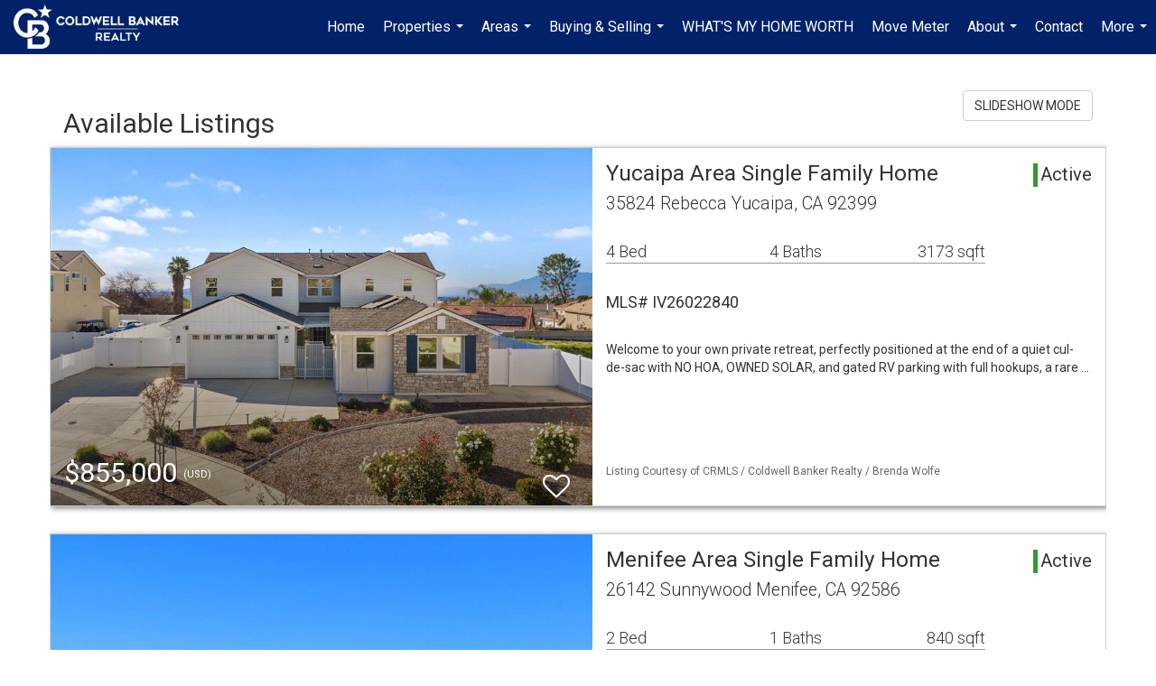

--- FILE ---
content_type: text/html; charset=utf-8
request_url: https://www.google.com/recaptcha/api2/anchor?ar=1&k=6LdmtrYUAAAAAAHk0DIYZUZov8ZzYGbtAIozmHtV&co=aHR0cHM6Ly9kZWJiaWVncmFkaWFzLmNvbTo0NDM.&hl=en&v=N67nZn4AqZkNcbeMu4prBgzg&size=invisible&anchor-ms=20000&execute-ms=30000&cb=rs9poqukz1y5
body_size: 48708
content:
<!DOCTYPE HTML><html dir="ltr" lang="en"><head><meta http-equiv="Content-Type" content="text/html; charset=UTF-8">
<meta http-equiv="X-UA-Compatible" content="IE=edge">
<title>reCAPTCHA</title>
<style type="text/css">
/* cyrillic-ext */
@font-face {
  font-family: 'Roboto';
  font-style: normal;
  font-weight: 400;
  font-stretch: 100%;
  src: url(//fonts.gstatic.com/s/roboto/v48/KFO7CnqEu92Fr1ME7kSn66aGLdTylUAMa3GUBHMdazTgWw.woff2) format('woff2');
  unicode-range: U+0460-052F, U+1C80-1C8A, U+20B4, U+2DE0-2DFF, U+A640-A69F, U+FE2E-FE2F;
}
/* cyrillic */
@font-face {
  font-family: 'Roboto';
  font-style: normal;
  font-weight: 400;
  font-stretch: 100%;
  src: url(//fonts.gstatic.com/s/roboto/v48/KFO7CnqEu92Fr1ME7kSn66aGLdTylUAMa3iUBHMdazTgWw.woff2) format('woff2');
  unicode-range: U+0301, U+0400-045F, U+0490-0491, U+04B0-04B1, U+2116;
}
/* greek-ext */
@font-face {
  font-family: 'Roboto';
  font-style: normal;
  font-weight: 400;
  font-stretch: 100%;
  src: url(//fonts.gstatic.com/s/roboto/v48/KFO7CnqEu92Fr1ME7kSn66aGLdTylUAMa3CUBHMdazTgWw.woff2) format('woff2');
  unicode-range: U+1F00-1FFF;
}
/* greek */
@font-face {
  font-family: 'Roboto';
  font-style: normal;
  font-weight: 400;
  font-stretch: 100%;
  src: url(//fonts.gstatic.com/s/roboto/v48/KFO7CnqEu92Fr1ME7kSn66aGLdTylUAMa3-UBHMdazTgWw.woff2) format('woff2');
  unicode-range: U+0370-0377, U+037A-037F, U+0384-038A, U+038C, U+038E-03A1, U+03A3-03FF;
}
/* math */
@font-face {
  font-family: 'Roboto';
  font-style: normal;
  font-weight: 400;
  font-stretch: 100%;
  src: url(//fonts.gstatic.com/s/roboto/v48/KFO7CnqEu92Fr1ME7kSn66aGLdTylUAMawCUBHMdazTgWw.woff2) format('woff2');
  unicode-range: U+0302-0303, U+0305, U+0307-0308, U+0310, U+0312, U+0315, U+031A, U+0326-0327, U+032C, U+032F-0330, U+0332-0333, U+0338, U+033A, U+0346, U+034D, U+0391-03A1, U+03A3-03A9, U+03B1-03C9, U+03D1, U+03D5-03D6, U+03F0-03F1, U+03F4-03F5, U+2016-2017, U+2034-2038, U+203C, U+2040, U+2043, U+2047, U+2050, U+2057, U+205F, U+2070-2071, U+2074-208E, U+2090-209C, U+20D0-20DC, U+20E1, U+20E5-20EF, U+2100-2112, U+2114-2115, U+2117-2121, U+2123-214F, U+2190, U+2192, U+2194-21AE, U+21B0-21E5, U+21F1-21F2, U+21F4-2211, U+2213-2214, U+2216-22FF, U+2308-230B, U+2310, U+2319, U+231C-2321, U+2336-237A, U+237C, U+2395, U+239B-23B7, U+23D0, U+23DC-23E1, U+2474-2475, U+25AF, U+25B3, U+25B7, U+25BD, U+25C1, U+25CA, U+25CC, U+25FB, U+266D-266F, U+27C0-27FF, U+2900-2AFF, U+2B0E-2B11, U+2B30-2B4C, U+2BFE, U+3030, U+FF5B, U+FF5D, U+1D400-1D7FF, U+1EE00-1EEFF;
}
/* symbols */
@font-face {
  font-family: 'Roboto';
  font-style: normal;
  font-weight: 400;
  font-stretch: 100%;
  src: url(//fonts.gstatic.com/s/roboto/v48/KFO7CnqEu92Fr1ME7kSn66aGLdTylUAMaxKUBHMdazTgWw.woff2) format('woff2');
  unicode-range: U+0001-000C, U+000E-001F, U+007F-009F, U+20DD-20E0, U+20E2-20E4, U+2150-218F, U+2190, U+2192, U+2194-2199, U+21AF, U+21E6-21F0, U+21F3, U+2218-2219, U+2299, U+22C4-22C6, U+2300-243F, U+2440-244A, U+2460-24FF, U+25A0-27BF, U+2800-28FF, U+2921-2922, U+2981, U+29BF, U+29EB, U+2B00-2BFF, U+4DC0-4DFF, U+FFF9-FFFB, U+10140-1018E, U+10190-1019C, U+101A0, U+101D0-101FD, U+102E0-102FB, U+10E60-10E7E, U+1D2C0-1D2D3, U+1D2E0-1D37F, U+1F000-1F0FF, U+1F100-1F1AD, U+1F1E6-1F1FF, U+1F30D-1F30F, U+1F315, U+1F31C, U+1F31E, U+1F320-1F32C, U+1F336, U+1F378, U+1F37D, U+1F382, U+1F393-1F39F, U+1F3A7-1F3A8, U+1F3AC-1F3AF, U+1F3C2, U+1F3C4-1F3C6, U+1F3CA-1F3CE, U+1F3D4-1F3E0, U+1F3ED, U+1F3F1-1F3F3, U+1F3F5-1F3F7, U+1F408, U+1F415, U+1F41F, U+1F426, U+1F43F, U+1F441-1F442, U+1F444, U+1F446-1F449, U+1F44C-1F44E, U+1F453, U+1F46A, U+1F47D, U+1F4A3, U+1F4B0, U+1F4B3, U+1F4B9, U+1F4BB, U+1F4BF, U+1F4C8-1F4CB, U+1F4D6, U+1F4DA, U+1F4DF, U+1F4E3-1F4E6, U+1F4EA-1F4ED, U+1F4F7, U+1F4F9-1F4FB, U+1F4FD-1F4FE, U+1F503, U+1F507-1F50B, U+1F50D, U+1F512-1F513, U+1F53E-1F54A, U+1F54F-1F5FA, U+1F610, U+1F650-1F67F, U+1F687, U+1F68D, U+1F691, U+1F694, U+1F698, U+1F6AD, U+1F6B2, U+1F6B9-1F6BA, U+1F6BC, U+1F6C6-1F6CF, U+1F6D3-1F6D7, U+1F6E0-1F6EA, U+1F6F0-1F6F3, U+1F6F7-1F6FC, U+1F700-1F7FF, U+1F800-1F80B, U+1F810-1F847, U+1F850-1F859, U+1F860-1F887, U+1F890-1F8AD, U+1F8B0-1F8BB, U+1F8C0-1F8C1, U+1F900-1F90B, U+1F93B, U+1F946, U+1F984, U+1F996, U+1F9E9, U+1FA00-1FA6F, U+1FA70-1FA7C, U+1FA80-1FA89, U+1FA8F-1FAC6, U+1FACE-1FADC, U+1FADF-1FAE9, U+1FAF0-1FAF8, U+1FB00-1FBFF;
}
/* vietnamese */
@font-face {
  font-family: 'Roboto';
  font-style: normal;
  font-weight: 400;
  font-stretch: 100%;
  src: url(//fonts.gstatic.com/s/roboto/v48/KFO7CnqEu92Fr1ME7kSn66aGLdTylUAMa3OUBHMdazTgWw.woff2) format('woff2');
  unicode-range: U+0102-0103, U+0110-0111, U+0128-0129, U+0168-0169, U+01A0-01A1, U+01AF-01B0, U+0300-0301, U+0303-0304, U+0308-0309, U+0323, U+0329, U+1EA0-1EF9, U+20AB;
}
/* latin-ext */
@font-face {
  font-family: 'Roboto';
  font-style: normal;
  font-weight: 400;
  font-stretch: 100%;
  src: url(//fonts.gstatic.com/s/roboto/v48/KFO7CnqEu92Fr1ME7kSn66aGLdTylUAMa3KUBHMdazTgWw.woff2) format('woff2');
  unicode-range: U+0100-02BA, U+02BD-02C5, U+02C7-02CC, U+02CE-02D7, U+02DD-02FF, U+0304, U+0308, U+0329, U+1D00-1DBF, U+1E00-1E9F, U+1EF2-1EFF, U+2020, U+20A0-20AB, U+20AD-20C0, U+2113, U+2C60-2C7F, U+A720-A7FF;
}
/* latin */
@font-face {
  font-family: 'Roboto';
  font-style: normal;
  font-weight: 400;
  font-stretch: 100%;
  src: url(//fonts.gstatic.com/s/roboto/v48/KFO7CnqEu92Fr1ME7kSn66aGLdTylUAMa3yUBHMdazQ.woff2) format('woff2');
  unicode-range: U+0000-00FF, U+0131, U+0152-0153, U+02BB-02BC, U+02C6, U+02DA, U+02DC, U+0304, U+0308, U+0329, U+2000-206F, U+20AC, U+2122, U+2191, U+2193, U+2212, U+2215, U+FEFF, U+FFFD;
}
/* cyrillic-ext */
@font-face {
  font-family: 'Roboto';
  font-style: normal;
  font-weight: 500;
  font-stretch: 100%;
  src: url(//fonts.gstatic.com/s/roboto/v48/KFO7CnqEu92Fr1ME7kSn66aGLdTylUAMa3GUBHMdazTgWw.woff2) format('woff2');
  unicode-range: U+0460-052F, U+1C80-1C8A, U+20B4, U+2DE0-2DFF, U+A640-A69F, U+FE2E-FE2F;
}
/* cyrillic */
@font-face {
  font-family: 'Roboto';
  font-style: normal;
  font-weight: 500;
  font-stretch: 100%;
  src: url(//fonts.gstatic.com/s/roboto/v48/KFO7CnqEu92Fr1ME7kSn66aGLdTylUAMa3iUBHMdazTgWw.woff2) format('woff2');
  unicode-range: U+0301, U+0400-045F, U+0490-0491, U+04B0-04B1, U+2116;
}
/* greek-ext */
@font-face {
  font-family: 'Roboto';
  font-style: normal;
  font-weight: 500;
  font-stretch: 100%;
  src: url(//fonts.gstatic.com/s/roboto/v48/KFO7CnqEu92Fr1ME7kSn66aGLdTylUAMa3CUBHMdazTgWw.woff2) format('woff2');
  unicode-range: U+1F00-1FFF;
}
/* greek */
@font-face {
  font-family: 'Roboto';
  font-style: normal;
  font-weight: 500;
  font-stretch: 100%;
  src: url(//fonts.gstatic.com/s/roboto/v48/KFO7CnqEu92Fr1ME7kSn66aGLdTylUAMa3-UBHMdazTgWw.woff2) format('woff2');
  unicode-range: U+0370-0377, U+037A-037F, U+0384-038A, U+038C, U+038E-03A1, U+03A3-03FF;
}
/* math */
@font-face {
  font-family: 'Roboto';
  font-style: normal;
  font-weight: 500;
  font-stretch: 100%;
  src: url(//fonts.gstatic.com/s/roboto/v48/KFO7CnqEu92Fr1ME7kSn66aGLdTylUAMawCUBHMdazTgWw.woff2) format('woff2');
  unicode-range: U+0302-0303, U+0305, U+0307-0308, U+0310, U+0312, U+0315, U+031A, U+0326-0327, U+032C, U+032F-0330, U+0332-0333, U+0338, U+033A, U+0346, U+034D, U+0391-03A1, U+03A3-03A9, U+03B1-03C9, U+03D1, U+03D5-03D6, U+03F0-03F1, U+03F4-03F5, U+2016-2017, U+2034-2038, U+203C, U+2040, U+2043, U+2047, U+2050, U+2057, U+205F, U+2070-2071, U+2074-208E, U+2090-209C, U+20D0-20DC, U+20E1, U+20E5-20EF, U+2100-2112, U+2114-2115, U+2117-2121, U+2123-214F, U+2190, U+2192, U+2194-21AE, U+21B0-21E5, U+21F1-21F2, U+21F4-2211, U+2213-2214, U+2216-22FF, U+2308-230B, U+2310, U+2319, U+231C-2321, U+2336-237A, U+237C, U+2395, U+239B-23B7, U+23D0, U+23DC-23E1, U+2474-2475, U+25AF, U+25B3, U+25B7, U+25BD, U+25C1, U+25CA, U+25CC, U+25FB, U+266D-266F, U+27C0-27FF, U+2900-2AFF, U+2B0E-2B11, U+2B30-2B4C, U+2BFE, U+3030, U+FF5B, U+FF5D, U+1D400-1D7FF, U+1EE00-1EEFF;
}
/* symbols */
@font-face {
  font-family: 'Roboto';
  font-style: normal;
  font-weight: 500;
  font-stretch: 100%;
  src: url(//fonts.gstatic.com/s/roboto/v48/KFO7CnqEu92Fr1ME7kSn66aGLdTylUAMaxKUBHMdazTgWw.woff2) format('woff2');
  unicode-range: U+0001-000C, U+000E-001F, U+007F-009F, U+20DD-20E0, U+20E2-20E4, U+2150-218F, U+2190, U+2192, U+2194-2199, U+21AF, U+21E6-21F0, U+21F3, U+2218-2219, U+2299, U+22C4-22C6, U+2300-243F, U+2440-244A, U+2460-24FF, U+25A0-27BF, U+2800-28FF, U+2921-2922, U+2981, U+29BF, U+29EB, U+2B00-2BFF, U+4DC0-4DFF, U+FFF9-FFFB, U+10140-1018E, U+10190-1019C, U+101A0, U+101D0-101FD, U+102E0-102FB, U+10E60-10E7E, U+1D2C0-1D2D3, U+1D2E0-1D37F, U+1F000-1F0FF, U+1F100-1F1AD, U+1F1E6-1F1FF, U+1F30D-1F30F, U+1F315, U+1F31C, U+1F31E, U+1F320-1F32C, U+1F336, U+1F378, U+1F37D, U+1F382, U+1F393-1F39F, U+1F3A7-1F3A8, U+1F3AC-1F3AF, U+1F3C2, U+1F3C4-1F3C6, U+1F3CA-1F3CE, U+1F3D4-1F3E0, U+1F3ED, U+1F3F1-1F3F3, U+1F3F5-1F3F7, U+1F408, U+1F415, U+1F41F, U+1F426, U+1F43F, U+1F441-1F442, U+1F444, U+1F446-1F449, U+1F44C-1F44E, U+1F453, U+1F46A, U+1F47D, U+1F4A3, U+1F4B0, U+1F4B3, U+1F4B9, U+1F4BB, U+1F4BF, U+1F4C8-1F4CB, U+1F4D6, U+1F4DA, U+1F4DF, U+1F4E3-1F4E6, U+1F4EA-1F4ED, U+1F4F7, U+1F4F9-1F4FB, U+1F4FD-1F4FE, U+1F503, U+1F507-1F50B, U+1F50D, U+1F512-1F513, U+1F53E-1F54A, U+1F54F-1F5FA, U+1F610, U+1F650-1F67F, U+1F687, U+1F68D, U+1F691, U+1F694, U+1F698, U+1F6AD, U+1F6B2, U+1F6B9-1F6BA, U+1F6BC, U+1F6C6-1F6CF, U+1F6D3-1F6D7, U+1F6E0-1F6EA, U+1F6F0-1F6F3, U+1F6F7-1F6FC, U+1F700-1F7FF, U+1F800-1F80B, U+1F810-1F847, U+1F850-1F859, U+1F860-1F887, U+1F890-1F8AD, U+1F8B0-1F8BB, U+1F8C0-1F8C1, U+1F900-1F90B, U+1F93B, U+1F946, U+1F984, U+1F996, U+1F9E9, U+1FA00-1FA6F, U+1FA70-1FA7C, U+1FA80-1FA89, U+1FA8F-1FAC6, U+1FACE-1FADC, U+1FADF-1FAE9, U+1FAF0-1FAF8, U+1FB00-1FBFF;
}
/* vietnamese */
@font-face {
  font-family: 'Roboto';
  font-style: normal;
  font-weight: 500;
  font-stretch: 100%;
  src: url(//fonts.gstatic.com/s/roboto/v48/KFO7CnqEu92Fr1ME7kSn66aGLdTylUAMa3OUBHMdazTgWw.woff2) format('woff2');
  unicode-range: U+0102-0103, U+0110-0111, U+0128-0129, U+0168-0169, U+01A0-01A1, U+01AF-01B0, U+0300-0301, U+0303-0304, U+0308-0309, U+0323, U+0329, U+1EA0-1EF9, U+20AB;
}
/* latin-ext */
@font-face {
  font-family: 'Roboto';
  font-style: normal;
  font-weight: 500;
  font-stretch: 100%;
  src: url(//fonts.gstatic.com/s/roboto/v48/KFO7CnqEu92Fr1ME7kSn66aGLdTylUAMa3KUBHMdazTgWw.woff2) format('woff2');
  unicode-range: U+0100-02BA, U+02BD-02C5, U+02C7-02CC, U+02CE-02D7, U+02DD-02FF, U+0304, U+0308, U+0329, U+1D00-1DBF, U+1E00-1E9F, U+1EF2-1EFF, U+2020, U+20A0-20AB, U+20AD-20C0, U+2113, U+2C60-2C7F, U+A720-A7FF;
}
/* latin */
@font-face {
  font-family: 'Roboto';
  font-style: normal;
  font-weight: 500;
  font-stretch: 100%;
  src: url(//fonts.gstatic.com/s/roboto/v48/KFO7CnqEu92Fr1ME7kSn66aGLdTylUAMa3yUBHMdazQ.woff2) format('woff2');
  unicode-range: U+0000-00FF, U+0131, U+0152-0153, U+02BB-02BC, U+02C6, U+02DA, U+02DC, U+0304, U+0308, U+0329, U+2000-206F, U+20AC, U+2122, U+2191, U+2193, U+2212, U+2215, U+FEFF, U+FFFD;
}
/* cyrillic-ext */
@font-face {
  font-family: 'Roboto';
  font-style: normal;
  font-weight: 900;
  font-stretch: 100%;
  src: url(//fonts.gstatic.com/s/roboto/v48/KFO7CnqEu92Fr1ME7kSn66aGLdTylUAMa3GUBHMdazTgWw.woff2) format('woff2');
  unicode-range: U+0460-052F, U+1C80-1C8A, U+20B4, U+2DE0-2DFF, U+A640-A69F, U+FE2E-FE2F;
}
/* cyrillic */
@font-face {
  font-family: 'Roboto';
  font-style: normal;
  font-weight: 900;
  font-stretch: 100%;
  src: url(//fonts.gstatic.com/s/roboto/v48/KFO7CnqEu92Fr1ME7kSn66aGLdTylUAMa3iUBHMdazTgWw.woff2) format('woff2');
  unicode-range: U+0301, U+0400-045F, U+0490-0491, U+04B0-04B1, U+2116;
}
/* greek-ext */
@font-face {
  font-family: 'Roboto';
  font-style: normal;
  font-weight: 900;
  font-stretch: 100%;
  src: url(//fonts.gstatic.com/s/roboto/v48/KFO7CnqEu92Fr1ME7kSn66aGLdTylUAMa3CUBHMdazTgWw.woff2) format('woff2');
  unicode-range: U+1F00-1FFF;
}
/* greek */
@font-face {
  font-family: 'Roboto';
  font-style: normal;
  font-weight: 900;
  font-stretch: 100%;
  src: url(//fonts.gstatic.com/s/roboto/v48/KFO7CnqEu92Fr1ME7kSn66aGLdTylUAMa3-UBHMdazTgWw.woff2) format('woff2');
  unicode-range: U+0370-0377, U+037A-037F, U+0384-038A, U+038C, U+038E-03A1, U+03A3-03FF;
}
/* math */
@font-face {
  font-family: 'Roboto';
  font-style: normal;
  font-weight: 900;
  font-stretch: 100%;
  src: url(//fonts.gstatic.com/s/roboto/v48/KFO7CnqEu92Fr1ME7kSn66aGLdTylUAMawCUBHMdazTgWw.woff2) format('woff2');
  unicode-range: U+0302-0303, U+0305, U+0307-0308, U+0310, U+0312, U+0315, U+031A, U+0326-0327, U+032C, U+032F-0330, U+0332-0333, U+0338, U+033A, U+0346, U+034D, U+0391-03A1, U+03A3-03A9, U+03B1-03C9, U+03D1, U+03D5-03D6, U+03F0-03F1, U+03F4-03F5, U+2016-2017, U+2034-2038, U+203C, U+2040, U+2043, U+2047, U+2050, U+2057, U+205F, U+2070-2071, U+2074-208E, U+2090-209C, U+20D0-20DC, U+20E1, U+20E5-20EF, U+2100-2112, U+2114-2115, U+2117-2121, U+2123-214F, U+2190, U+2192, U+2194-21AE, U+21B0-21E5, U+21F1-21F2, U+21F4-2211, U+2213-2214, U+2216-22FF, U+2308-230B, U+2310, U+2319, U+231C-2321, U+2336-237A, U+237C, U+2395, U+239B-23B7, U+23D0, U+23DC-23E1, U+2474-2475, U+25AF, U+25B3, U+25B7, U+25BD, U+25C1, U+25CA, U+25CC, U+25FB, U+266D-266F, U+27C0-27FF, U+2900-2AFF, U+2B0E-2B11, U+2B30-2B4C, U+2BFE, U+3030, U+FF5B, U+FF5D, U+1D400-1D7FF, U+1EE00-1EEFF;
}
/* symbols */
@font-face {
  font-family: 'Roboto';
  font-style: normal;
  font-weight: 900;
  font-stretch: 100%;
  src: url(//fonts.gstatic.com/s/roboto/v48/KFO7CnqEu92Fr1ME7kSn66aGLdTylUAMaxKUBHMdazTgWw.woff2) format('woff2');
  unicode-range: U+0001-000C, U+000E-001F, U+007F-009F, U+20DD-20E0, U+20E2-20E4, U+2150-218F, U+2190, U+2192, U+2194-2199, U+21AF, U+21E6-21F0, U+21F3, U+2218-2219, U+2299, U+22C4-22C6, U+2300-243F, U+2440-244A, U+2460-24FF, U+25A0-27BF, U+2800-28FF, U+2921-2922, U+2981, U+29BF, U+29EB, U+2B00-2BFF, U+4DC0-4DFF, U+FFF9-FFFB, U+10140-1018E, U+10190-1019C, U+101A0, U+101D0-101FD, U+102E0-102FB, U+10E60-10E7E, U+1D2C0-1D2D3, U+1D2E0-1D37F, U+1F000-1F0FF, U+1F100-1F1AD, U+1F1E6-1F1FF, U+1F30D-1F30F, U+1F315, U+1F31C, U+1F31E, U+1F320-1F32C, U+1F336, U+1F378, U+1F37D, U+1F382, U+1F393-1F39F, U+1F3A7-1F3A8, U+1F3AC-1F3AF, U+1F3C2, U+1F3C4-1F3C6, U+1F3CA-1F3CE, U+1F3D4-1F3E0, U+1F3ED, U+1F3F1-1F3F3, U+1F3F5-1F3F7, U+1F408, U+1F415, U+1F41F, U+1F426, U+1F43F, U+1F441-1F442, U+1F444, U+1F446-1F449, U+1F44C-1F44E, U+1F453, U+1F46A, U+1F47D, U+1F4A3, U+1F4B0, U+1F4B3, U+1F4B9, U+1F4BB, U+1F4BF, U+1F4C8-1F4CB, U+1F4D6, U+1F4DA, U+1F4DF, U+1F4E3-1F4E6, U+1F4EA-1F4ED, U+1F4F7, U+1F4F9-1F4FB, U+1F4FD-1F4FE, U+1F503, U+1F507-1F50B, U+1F50D, U+1F512-1F513, U+1F53E-1F54A, U+1F54F-1F5FA, U+1F610, U+1F650-1F67F, U+1F687, U+1F68D, U+1F691, U+1F694, U+1F698, U+1F6AD, U+1F6B2, U+1F6B9-1F6BA, U+1F6BC, U+1F6C6-1F6CF, U+1F6D3-1F6D7, U+1F6E0-1F6EA, U+1F6F0-1F6F3, U+1F6F7-1F6FC, U+1F700-1F7FF, U+1F800-1F80B, U+1F810-1F847, U+1F850-1F859, U+1F860-1F887, U+1F890-1F8AD, U+1F8B0-1F8BB, U+1F8C0-1F8C1, U+1F900-1F90B, U+1F93B, U+1F946, U+1F984, U+1F996, U+1F9E9, U+1FA00-1FA6F, U+1FA70-1FA7C, U+1FA80-1FA89, U+1FA8F-1FAC6, U+1FACE-1FADC, U+1FADF-1FAE9, U+1FAF0-1FAF8, U+1FB00-1FBFF;
}
/* vietnamese */
@font-face {
  font-family: 'Roboto';
  font-style: normal;
  font-weight: 900;
  font-stretch: 100%;
  src: url(//fonts.gstatic.com/s/roboto/v48/KFO7CnqEu92Fr1ME7kSn66aGLdTylUAMa3OUBHMdazTgWw.woff2) format('woff2');
  unicode-range: U+0102-0103, U+0110-0111, U+0128-0129, U+0168-0169, U+01A0-01A1, U+01AF-01B0, U+0300-0301, U+0303-0304, U+0308-0309, U+0323, U+0329, U+1EA0-1EF9, U+20AB;
}
/* latin-ext */
@font-face {
  font-family: 'Roboto';
  font-style: normal;
  font-weight: 900;
  font-stretch: 100%;
  src: url(//fonts.gstatic.com/s/roboto/v48/KFO7CnqEu92Fr1ME7kSn66aGLdTylUAMa3KUBHMdazTgWw.woff2) format('woff2');
  unicode-range: U+0100-02BA, U+02BD-02C5, U+02C7-02CC, U+02CE-02D7, U+02DD-02FF, U+0304, U+0308, U+0329, U+1D00-1DBF, U+1E00-1E9F, U+1EF2-1EFF, U+2020, U+20A0-20AB, U+20AD-20C0, U+2113, U+2C60-2C7F, U+A720-A7FF;
}
/* latin */
@font-face {
  font-family: 'Roboto';
  font-style: normal;
  font-weight: 900;
  font-stretch: 100%;
  src: url(//fonts.gstatic.com/s/roboto/v48/KFO7CnqEu92Fr1ME7kSn66aGLdTylUAMa3yUBHMdazQ.woff2) format('woff2');
  unicode-range: U+0000-00FF, U+0131, U+0152-0153, U+02BB-02BC, U+02C6, U+02DA, U+02DC, U+0304, U+0308, U+0329, U+2000-206F, U+20AC, U+2122, U+2191, U+2193, U+2212, U+2215, U+FEFF, U+FFFD;
}

</style>
<link rel="stylesheet" type="text/css" href="https://www.gstatic.com/recaptcha/releases/N67nZn4AqZkNcbeMu4prBgzg/styles__ltr.css">
<script nonce="9GEE_3ge_pnRXsliIaJ0qg" type="text/javascript">window['__recaptcha_api'] = 'https://www.google.com/recaptcha/api2/';</script>
<script type="text/javascript" src="https://www.gstatic.com/recaptcha/releases/N67nZn4AqZkNcbeMu4prBgzg/recaptcha__en.js" nonce="9GEE_3ge_pnRXsliIaJ0qg">
      
    </script></head>
<body><div id="rc-anchor-alert" class="rc-anchor-alert"></div>
<input type="hidden" id="recaptcha-token" value="[base64]">
<script type="text/javascript" nonce="9GEE_3ge_pnRXsliIaJ0qg">
      recaptcha.anchor.Main.init("[\x22ainput\x22,[\x22bgdata\x22,\x22\x22,\[base64]/[base64]/[base64]/[base64]/[base64]/[base64]/KGcoTywyNTMsTy5PKSxVRyhPLEMpKTpnKE8sMjUzLEMpLE8pKSxsKSksTykpfSxieT1mdW5jdGlvbihDLE8sdSxsKXtmb3IobD0odT1SKEMpLDApO08+MDtPLS0pbD1sPDw4fFooQyk7ZyhDLHUsbCl9LFVHPWZ1bmN0aW9uKEMsTyl7Qy5pLmxlbmd0aD4xMDQ/[base64]/[base64]/[base64]/[base64]/[base64]/[base64]/[base64]\\u003d\x22,\[base64]\x22,\x22w4pPdMKvwrFJTsK4aEJhw6AowqXCt8OSwpZawp4+w7cNZHrChMK+worCk8OHwpA/KMOZw5LDjHwswr/DpsOmwp/DmkgaOsKcwooCPj9JBcOhw5HDjsKGwoJ6ViJGw5sFw4XCvzvCnRFBVcOzw6PCngjCjsKbV8OOfcO9wqtmwq5vPxUew5DCiHvCrMOQCcO/[base64]/CgUwOBcOINn/CkVAvw6jDuwjCkU0tQsOPw6ESw7/[base64]/P8KXGhvCusKzGcK4wo3DpsOPw7IIw5LDoMOCwrpCMB4hwr3Dl8OpXXzDkMOiXcOjwrcQQMOlbWdJbzzDr8KrW8KBwrnCgMOaWlvCkSnDt3fCtzJDe8OQB8O/wpLDn8O7wpNAwrpMXFx+OMO8wqkBGcOrVRPCi8KIcFLDmAQjRGhiO0zCsMKEwqA/BSvCrcKSc3nDgB/CkMKGw41lIsOZworCg8KDScOTBVXDhcKCwoMEwqPCrcKNw5rDnXbCgl4Uw70Vwo4aw4vCm8KRwo7DhcOZRsKVMMOsw7tGwqrDrsKmwrZQw7zCrBp6IsKXLcOEdVnCvcKCD3LCsMOqw5ckw7Fpw5M4L8OndMKew50+w4vCgUjDrsK3wpvCrcORCzg/w5wQUsKnTsKPUMKOUMO6fxbCqQMVwr/DksOZwrzCmlh4R8KHQ1g7Z8Obw75zwrhoK07DphpDw6pEw6fCisKew5QIE8OAwofCmcOvJF3ClcK/w44qw5JOw4w+BMK0w71Qw51vBCDDtQ7Cu8Klw7s9w440w5PCn8KvFsKvTwrDtMOcBsO7LE7CisKoMx7DplpjSQPDtj/[base64]/[base64]/CjsOVwrHCnMOCY8OoJMKgfcOMQsO3wplpRMKHcxcowpfDkkLCpsKKWsKFw4AOTsONd8O5w55xw5sBwqjCncK+WzjCvhDCqzwbwoLCmHvCkMO9L8Okw6gScMKUNC97w7Y/f8OOJDkBZWFlwqrCrcKOw5fDnmIOVsKaw6xvZFHDlTxPW8OnXsOPwpFcwpkYw69ewpLDj8KWBsOZAcKjwoLDi3TDk2YQwrPCv8K0L8OcV8Oed8K1EsO6MsOGGcO/DQwFB8ORJhlJKXMqwrNKLsOcw7HCm8OfwoHCuGTDvC/CtMODTMKdf1dXwop8P2JwUcKEw51WLcOqwozDqsO5alghaMKtwrbCu2lUwovCgiLCiCwjw5xYGDw2w4zDtXdyZWzCqgFIw6HCsybCr3cRw75GDcONw53DmxfClcKWw7sDwqvCoHZow5NrY8KnI8KCGcOVAVbDugpGBXJpGsOEIGwvw7nCtBHDnsO/[base64]/[base64]/wrx5wrExwqdQw71uJCvCnCbCs8KBwqk9w49Qw6fCnB0ew6bDrwnDmMKPw5jCnFHDuzXCgsKbAyNpJ8OJw7JXwqbCpsK6wrMWwqdew6l/SMOjwpfCqMKUG1DDnsOswq0Zw6/DuxA6w5jDv8K6EloeeT3CqDoJSsOCTX7DmsKlwqPCkgHDlcOKw4LCvcKwwoU0QMKHdsKUI8OCwrjDnGw1wppEwovClmUhMMKJbMONUhLCvUc3GMKCwpzDqsOePA1fD23CpHnCoFDDg0YHKcOiasOQdUnDtV7DiSHDqX/DtsOmW8Ogwq7DucOfwo9zIh7DrcObAsOXwpzCs8KtHsKPTQ51Y0/[base64]/eTfDk2jDj8KDw6gYD8K+w6HCgVLCs8KBezdWGcKVKcOVwqzDqcKvwoUOwpzDgkIiw4XDlMK3w7piP8OoCMOuXw/Dj8KAB8Ohw71ZFUEnHMKUw6Z7w6FeIMKwc8Ktw5HDgFLCrsOzDMOgNSnDocO/bMKfOMOYwpNxwrbCjsOQey8kY8Oqcx0lw69Aw5MRe2waN8KnFUBlfsOSZDvDhFjDkMKMwq9yw5vCpsKpw6XCtcKHfnANwqhrZ8K0JSbDm8KLwrBNfAZVwpTCtiDCs3YLK8KewqhqwqINZsKOTMOiwr3DsVY7XX9KdU7DglDCqljDj8OEwpvDr8K/[base64]/CnC5uMMKbwqZXw67DkcKiw63DinAtASjDt8OLwph/w7TCsRI6a8OmB8Oew4J7w55baQ7Dn8K6wrHDsTIYw5TCnEFqw6DDgUx7wq7Dn0cKwr1lJW/CtR/[base64]/OMOTTkR2wpPDtknDiMKnw6rDncOZdMO2V1ZNKmsaVnlqwqsAPn/ClcO2wopSOhsdw4YnLUbDr8OOw5PCu3fDpMOmesO6DMODwo4AQcOHS2M8alZjfGHDhQDDnsKfIcKswrTDq8O7WinCmsO9ZAnDlcOJdhchAcKVRcO/[base64]/[base64]/DgcOgw4hWw6VMecO7L8K0w6rDrsKtSDfCrsO7wp7CgcOsJgbCqgnDii9Bw6MPwoDCp8KjYnHDjG7CksKwMnbCtcOfwo8EN8Oxw5p7wp0GGBV+ccK0dm/CrMOFwr9Mw5fCtsOVw4pTIy7DpW/ChQh+w4MxwoMeFCB4w5d6Um3Dr1YrwrnDisK1D0tmwqBBw6EQwrbDig/[base64]/wrUEK8K6Z8O1w6MQwqc9F8K7w7HCscOJBsOuwoloBSLDtnVcKcKIXAXCnlwiwpnCr0QYwqZFe8KhOU7Cpx/Ct8OgQF7DnUgmw7QJcsKWVsOue1wJEXDCuUzDg8KRcWvDmUXCvj8GG8KEw75Bw6/CjcKSExxhPjEJAcOBwojCq8OGwpTDtVxHw79qSmjClMOJUVvDicO1w7omL8O/wq/Cnx8jVcKwGVLDvnbCmsKcZD9Mw7U/[base64]/JQzDkcKPwqwjTsOewrzDtcOaw5/CnMKVwrvCi0rCtw/[base64]/DtMO7TMK/woVIwrV8w6nCgH0qw6rDjFDCnMKFw6pFditbwpbCjT5vwqJrPcO0w77Ct0hew5nDn8KJBcKoAh/CtCvCq1wrwodvwqokC8OGbmV3wrjCkcOowp/DsMO1wp/Dl8OYMsK3a8KHw7zCn8KAwoDCtcK9CcOAwoc7wrh3KsObw4/DsMOCw5fDjcOcw4HDtyswwonDrFIQACTCqjzDvAwKwr/DlsOBQcOQw6TClsKRw5MPaUnCjBvDo8KIw7DCqCMMw6MVXsOuwqTCtMOxw4zDkcKrHcO1W8KYwoXDs8K3w7/[base64]/[base64]/ClcKxYmrDm8OZw5R5w63DmcKnw5oDYg4Cw7PCujl1w5ZtYQsSw67DnsK1w6XDhcKswrgzwrLChgpHwqPDlcK2RMO3wrxCbMOZJjXDtH3Cm8Kcw5rCujxpdcOyw78mQ3UbXnPDgcOmUXzDs8KVwqtswp0tSn/Dowg5wpjCqsK2w5bCt8O6w6xVZkcaBkQhdTrCqcOyYW5Vw77CsAnCj0oAwq09w6Ixw43DmMOYwpwFw43DhcKjwrDDqD3DmR3DjWtWwpNtYGXCnsKTwpXCp8Klw4nCucOjXcOzdsOAw6fClGrCusKTwpVkwrTCploOw5vDtsK/QBo+w7nDuTXCrgrCscOFwo3CmT8twplYwp3CkcO3OMOJWcOvYCNgIQBEecK0wqlDw5YjdxMySsOrdXQzIhvCvQ98UMObEx4/W8KeC3bCuV7DmWcxwpNCwonClMK4w5gawozDsQtJGCN3w4zCisKrwrbCjnvDpRnCjcOwwqdNw4nCmiJvw7vCki/DlMO5w5rDrR1fwqorw74kw77Cg1rDnFDDvWPDoMKiLRjDicKgwpzDsEAKwr8vPcKLwqtfOcOSe8OTw6DClcOzKzTDo8KYw5VKw5Bjw5TCkSdofX3CqsOhw7TCmyRHYsOkwrbCuMOASDLDoMOpw5tKcMO/w5cvFsKLw5NwGsOrWTvClsK/O8OLQVDDuSFIwp8pX1fCvMKbwpPDrMOtwpDDocKvbBE6wrzDncOqwpYXRifDusKzOhDDnMOyURPDqsOiw7xSPsOib8KMwqciRnfDg8Kow6zDvybDjcKdw4jDum/[base64]/DlMOKwofDl8KOWsK5eCkaw53CvFlpwpxTwoVGL0psKnjDk8KvwoUST3JGwrzDuzXDmWXCkRk4L1NLMwsEw5BOw4jCqMO4wprCn8KpS8OCw5dfwo1YwqIDwoPDq8Odw5bDlsOvNcOTBg05FURiX8OWw6VRw6V9wo0Bw6bCrSMZYHtydMOYI8K7fg/[base64]/ClMKrDsOFPcK8w6s9wq8iwq7CocKzwqAdwrdgw5LDtcKlKMKdacKaWRDDpMKNw7ZrIAPCtsOoPFfDpCTDgX/CpDYhKTbCpybDqEVzfWNZScOyasOmw6pUHW/CuSt6DsKaWmhCw6Ezw7XDqcOiAsKtwq7CtsOaw54hw61YFcKMDFDDs8OFf8OIw5rDgTLCgMOcwqV4KsO6C3DCosOAIk5SOMOAw4fCvy3DrcObOkAOwr/DjnvCt8KGwpzCtcKoTwjDlcK8w6DCqXTCoVc0w6TDrMKiwqIXw7svwpjCn8KLwoPDqm/DusKUw53DkGlIw6xnw6IIw77DtcKac8OFw582AsO3UcK0ciDCg8KSwpkOw7jCig7CqzojeivCvQMHwrLDtRc3Q3PChgjCm8ORXsKdwrc6eADDt8KkK2QJwrbCvcOSw7jCg8KhOsOMwoBMcmfDqMOIclc4w7DCmGLCvcK+w77DgT/DkmPCs8KuRAlCN8KSwqgqCk/Dr8KGwr04PFDCj8KxdcKoW100VMKrLzQ1FMO+cMOZIg0HdcKMwr/Dq8KTEsO7YAIpwqXDuH5VwofCkRLDs8ODw60yLwDCucKXTMOcEsOsLsOMNnEfwok+w73CiCfDmsOsIXDCjMKAwpDDlsKuB8KLIG08P8K2w7bDsgYWSV4pw5rDlcOoFcOiCndDA8O8wrrDlMKow4Fiw4vDucKaJizDgXZnczR/Q8OOw7FQwrTDoUPCtMKTNsOeYsOLSE47wqgWdT5GBnhIwrsNwqHDi8KkecOZwpDDhkPDkcO/F8ORw5Jqw7YCw5EjcGlYXS/Dth9XesKNwpFcdzPDhMKwRU9dw5NaTsOTMcOHZikMw4EUAMO/w5LCs8KydhfCjcOvLFwww5Amc35HUMKGwoLCvmxfMMOVwrLCmMOGwr7Dni3CoMOjw4PDpMOWesOKwrnCoMOJDMKswp7Dg8Oewoc3acOhwrwXw6/Ckhx1wqtGw69MwosxaiDCnx95w5o+b8OHaMOvW8Kpw7NnV8KgecK3woDCr8OEQMKlw4XCiBMrUh/CqlHDqz/ClMOfwrl7wqY0wrECFsKfwoBnw7RvL2vCpcO/woXCpcOMwoXDt8ODwq3Cl0DCh8O2w41swr1pw4PDqB3Cvj/CkRsTd8OSw45zw7DDuD3Dj07CkRoFNmrDumTDtyMjwo4MYW7Dq8Otwq7Dt8KlwrBcAsOgdcOxIMOGbsOnwoUkw5UCAcONw6EewoHDviAzIcOAb8OHF8K0PxLCrsKxFBTCtcKxw53CjlrCqkMtXcOswrbCtiwGLzRxwqfDqMOZwoEiw6kfwrPChx0Aw5/DlsOFwpkNBinDucKvJW1oEnDDlcKQw4sNw51WFsKWXnXCpUgfZ8KTwqHDtFlfLhwRw6jClBsiwoYxworCsUjDgUdDEsKGSH7CrsKvw7MbbjvDnhfCizBWwp3CpcKNJsOzw4Ikw6/ChMKtQSgPEcOXwrnCjsKIMsOeMivCimkdK8Odw5nCsjQcw5IgwoRde3PClsKFXDnDjgNnScO7wp8iaFHDr2fDmcK5w5zClAzCvsKxw6RxwqPDmlZwBm0nGlRpw5Yyw6nCijzCngTDtkV9w75mbEolNQTDtcOELMO+w45YCEJ+YBDDkcKCTVtrYnU3RMO1bsKQIQJ/XirCgsOfU8KFEH1/Jih1WzEkw6rCiDpnM8OswqXDtDrDnRNKw5Jcwp1KHVIhw4vCg0HCs0/DnsKmw5tPw4sNT8KDw7cwwo/[base64]/DoURLak/[base64]/ChsK1bMKBw6zDpcKxw6fDoksqNMK1K8OGLQcTYsK8QjvDmCbDoMKsR8K9HMKbwovCiMKHAiTCh8Kxwq/CpiBFw6jCk1U/VMKAQiFPw4/DiCDDl8KXw5HDvsOJw5MgF8OlwrzCmsKpCcK7woA4woTDpcKtwqHCmMOtMgYiwqJMa3bDvHTCrnjCgRjDkmjDjcOyeBIjw4TCpFHDsnwrNC/CkcO9TcK/wrrCscKiNcOhw5PDpcK1w7hQaEEeYVMUYQQ+w7/DucOUwrXDvkgTWyg3w5fCmGBEDMOmW2ZdQsO0C3gdcyzCqMOPwq0rM1rDpE7Ds3/DvMOycMOow65OX8KYw67DpGHDlT7DoDLCvMKKEHYWwqVLwrjCpmLCjDMkw4tvJ3cBd8KndcOJw6fCucOlTVTDkMKvTsOwwpsJUsKWw7oqw5rDjBcYdsKWeBBjUsOxwoxGwonCgCnDjGoGAUHDu8KLwrU/woXCo3rChcK1wrRJw5N7IzfCjiVRwonCssKhO8Kpw7xDw6N9XsORWl4rw4zCnS7Dm8Ozw4YuWGwuYmPCmEfCtQozwoPDhxHCqcO6R1XCqcKQSHjCocKvEnxvw4zDtsObwoHDisOWBHcuZMKGw75QGEtewoElAsK/b8K7w75WUsK2ajF+WMO1EMKKw4bCmMOzw54xdsK8DTvCqsO5DjbCosKkwqXChmvChMOQKXJ7NMK2w7PDlFANw7nCgMOresODw4Z3OMKtb2/Cm8KgwpXCqDvCvjRgwpssXwgNwpXDviA5w59kwqHDucK4w6HDn8KhM3Ypw5JKwph8RMK5ZlbDmizDkzQZw7fCp8KPGcKkQClQwqFhw7PCrFExQAQeCQRIwpbCr8OWIMOIwoDCjsKFIzt+cBR5DlvCvy/[base64]/[base64]/DnhoeZmpdwo1TL8O0OsOXw5nDi8KHw5snw6XCuibCpMKnwp1KfMK6wrhEw49mFGoLw5ckZ8KKMj7Dp8K+KMOYIcOrJcOkZ8KtUxjCp8K/ScO2wqVmDSsPw4jCkx7Dq37DmcOGAmbDl18vw7xQEMOow40uw7tYcsKJAMOCEA4zahYvw501w5vDpSjDg1w6w7rClsOWTTg4SsOfwqDCpHMZw6EGVsOPw5HCo8K1woLCh0fCg1h0eF0rWsKTGcKPOsOObcKowpJiw7NOw7YjW8O6w6BPDsO/[base64]/[base64]/CtX/CqnrDrj/CrkLDnX4ufgDCrmXDslV/Y8KtwqECwol0wrUewotXw69oZsO7IWXDuWZEJMKpw4sTewRkwq0HM8Ktw7Y1w43CtMODwoRHEMOowpcnDcOHwo/DsMKEw7LCrBA2wq7CpC5hNsKDAMK8d8KVw4tYwpcQw4d6FwTCjsO+Nl7Cu8KDFUpww6bDj2wKYzPChcOTw6cIwo0oDjlHRsORwrrDtEbDg8OkRsKxWsOcJ8KpZFbCjMOsw7XDuwIOw7HDh8Kpwp/DoBR/wpfCl8Olwph1w4tpw4HDjkReB0XClsOGHcOxwrFVw6HChBPDsmwfw7ksw7bCpTzChgRTD8O6P1DDkMKcLwTDvwgQCsKpwrPDt8KYc8KmY2tKwqRxDMK8w5zCtcKsw73Dh8KBAAUgwrjCigFIJ8Krw4/Cljc5OT/[base64]/w7fCqBTDr14ZZmVDwpLCoTrDvB3CmQx8wqnCvADCiG8Sw58gw6/DkD7Cv8KZdMKDwo3DvsOHw6IeOiRrw79LOcKvwq7Cnk/[base64]/CmXfCp8Oww5jCnDXCuMKww5HCosOgw4grBhQVNMOFwr4uwp17LcOjPDQqUsK6BG3DrsKSBMKnw7PCthTCixpgQU1twofDkgdFdUnCtcKAEi/DjcKHw7lTOlXChgbDl8Okw7A0w6XDp8O2URrDicO8w4YJb8Kuwp7Ds8O9Gjk6SlrDlnRKwrBZPcKkCMKqwqMIwqoTw6PCusOlEsKswrxMwqbCjsO4wqYTw5bCtX7DtMOIOEB+wrPCjW9jKsKgScOFw5/CscOpw7/CqzTChsKSAlA0w4TCo3LDv07CqXDDn8KNw4QYwqDDn8K0wqhtOGtFX8OeE0EVw5DDsSxKZQZ0QcOkQsODwqDDgiw/wr3CqhJpw47Dt8KQwo0AwqfDq0/ChUvDq8KLR8OWdsOhw7R/w6FQwrvCrMKkfnR8KibCg8KnwoNaw6nCk18Dw79+bcK9woDDmcOVLcKBwpXCkMK5w4kVwotvEEs8wr8XLFLCukrChMKgHmnCrRXDtUYceMOrwojDmD0hwoPCqcOjKg5owqTDpcO6QsOWKy/Dk17CmhBQw5FYXzLCgcK1w5USekvDkhLDo8KxEEPDtsKODxhwLcOvMQNFwoHDm8OcWW4Iw4FpdiZJw4UWQVHDrMKdwqJRIsKew5PDksOSNA7Dk8O6w6XDj07DgsKnw5Mgw7MxI3bCsMKQIMOfRjfCrsKJNGXClcO5wrktWgFqw60rCEQoK8K/woF0woTCrMOww6B1UA7CoGIBwq4Mw5USw60Ew4cWw4XCgMOWw58AV8KsCizDpMKYwq5ywqXDmXbDpMOIw6k/GTdUwpfDq8Kqw51IAWpQw7nDk1jCv8Osf8KDw6rCskZ4wolgw5sgwqTCr8Ohw5ZScnDDiTzDtF/CvsKOUcK/wpoQw7/CucOWJADCnHjCgnbCimrCvcOhAcOqdcKjVUrDosKgw7jCgMOWXsKJw57Du8OiV8KlP8K+AcOuwplbRMOuE8Ogw7LCs8Kowroswol2wqMow7cdw7TDrMKhw77ClsKyYgQyfi1ib0Bew5gbw6/DlsOJw7DCmG/CgsOuShUUwo9tBkw4w5l+YEvDpBnDtyQuwrBdw6lOwrdvw4Rdwo7DtwhkU8Obw63DvQNiwq/Cq0HDj8KPY8KYw43Dl8ODw6/[base64]/DrTJrI2JQdxVhUjZFw4RmCQPDk1TDhsKgw73CnHsjbEfDgDQsPEXChsOlw7IUSMKkf0E+wrlhcXBjw6XDlMOUw6zCvF8zwoJzbAwYwoRYw7DChyVbw5tIO8KDwrXCusOJw5Miw7ZKHsKfwoTDuMKtGcKhwo7CuV3Dmg/Cp8OqwrrDhlMQEQoGwqfDsDjDo8KkAjjCsghQw6fDoSrCiQM0w4R9wrDDncKvwphPwoDCgFfDpsOnwoFsGQQhwotzCsKVw5jDmlbDqkHDii7CsMOZwqRew5LDj8OkwqjCrycwQcOPwpDCkcKzwrwhBn7DgsOXwqcZf8Kqw4jCrMODw53CsMKYw5rCmE/Dp8Kxwqc6w5phw5lHBcOTQ8OVwr5qFMOEwpXChcOjw4EtYSUuUgbDvWjCgGvDjxTCmFkNF8KBX8OROMKtRi5Uw54VKCbCvBrCnMOWAcKMw7jCtW5LwrdQAsOGGMKewrh0UsKHPcKmGi10w6RYZhZ2ecO+w6DDqwrChzBRw4/DvcKWUcOEw4bDthLCp8KyS8OzFiZPP8KJTR9Bwq0owogvw6Naw5ERw41iZcO8woEfw7jDgMOTwqUFw7fDuGk2QsKcdMKLBMKow4DDu3sHY8K5E8KodnHCrlvDmxnDj3dxZ3LClzYTw7/DiljCplweRcKcwp3Cq8KYw47CnE0/[base64]/DoxLCkMKfwo50w6XCgcOqbsOuwr1vwrJvwr/CrHfCn8ORbnHDscOQw5XDj8OxZMKowqNGwpMdZVoTbkhxEz7DuGZdw5Amw5bDvsO7w7HDi8OZdcOOwq8Bd8KscsOgw4HCuEg9IRTCj1HDsmfDkcKVw7nDgcOdwpdRw5QjUBnDviDCn0/DmjnCq8OFwp9dJMKwwpFKYsKKEMODW8OYw4HCkMKVw610wq5nw7bDhBsxw6dlwrDDjypyUsOjYcODw5/[base64]/[base64]/CvMO3IcOOwqPCq8KHw57DuB/CtMOlHjTDkw7CnW7DiCxEN8Kuwp3DuT/Cv3gqXg/[base64]/f8KCCMO0XAzCi8OXeEHDnlzCp8KoRMORMk0yaMO/w7tBYcOIRCLDjcODHMKAw5xJwrYeBWLDksObTcK6bXPCt8K6wok7w4wSw63CtcOgw6xzSEIrScKMw6gbF8Ouwp4Mwo9jwpVKf8K9XnzCvMKAL8KHeMONBRzCqcOhwrHCvMOiWnxuw53DtCEDJCPCg1XCpghfw7HCuQfDlQgyU3HCnmFGwq/Dm8OAw7/DpTNsw77CrcOWw7jClh4QNcKBwo5nwr9yG8OvPBjCgsOVIsK/IwHCicKlwqdQwr8fIsKEwp7CqhYpw63DjcONKGDCizg8w5VuwrvDv8OHw74XwpnCjHAsw4s2w60ldX7CpsK4CMOwEMOgLsOBX8K2P29QUBxAb3rCvMOuw77Cn31ywpQxwpTDtMO1bsK7wq/CgykfwrNUU3PDiivDi1sXw7ImcA7DkzxJwrhFw6NCJ8KBZH5dwrEjecOWJEU9w5R1w6vCkFQ5w79Pw7dLw7jDnhV8Fwp3O8KEF8KrJcKJIGMzV8K6wp/CncOjwoUOHcOrFMKPw7DDtcOsNsO3w4/[base64]/GMOpw6jDuEcaKjfDuh/CrMOOwo1ew5LDghXDocOnV8KQwqnCtsKjw5EKw4Aaw5fDn8OZw6dqwr1sw7nClMOiFsOeS8KVFUsVIcOGw4/Cl8OdacKDw4fChgHDoMKHcFrDqsO1ByYiwrx9ZcOvecOfOMOfN8KYwr/DqTNDwqs7wrwdwrIew7TChcKRwqXDum/DvkDDrVp9YsOAVMO4woc9w6DDh07DlMODS8OBw6QjaXMQw48owq4LTcKuw58ZES0Tw4vCtH4Sc8OCd1TCm0oowpJhLnTDssO3e8KVw73DhldMw4/Cr8ONKinDvUxAw50XHcKDe8OFXApzK8K1w4fDjcORPx9FfhE5wqvCkgDCnXnDkMOZQDQhCsKsHsOxwpFFN8Otw4rCoG7DtAvCkBbCqUVQwr1ES0B/w5zChMOuWTrDi8Kzw5vDpD4uwpF9wpnDrDfCj8K2UMKnwozDlcKjw47CsWLCgsOMwr91RGDDkcKlw4DDnhQBwo9PJxDCmT98UMKTw5fDlkQBw4ZeDQzDv8KnUz9bYWdbw5jCqsOTBmLDmRYgwqoKw6fDicOzXMKMNsK4w4V/[base64]/CrsOCwpDDpDTDocK1HMObw7vCsQfDn8OOwo7CsG3CuwlywrsTwr4KHHvCs8Kiw6PDl8OLfsO0AzPCsMOmYiYaw4sABBfDnxnCgXs4PsODNHDDgl3CjcKKwrzCvsK7bWogwojDlMO/woQpw5Buw5XDkC/[base64]/[base64]/Ch7CsMKrS8OtJV95Wi/ClFlSwrrDk3NrCMOPw7RgwqNRw6EVwpJ8VW1OJcO9YMOJw4dSwqRQwrDDicOhE8KfwqNaLBogeMKew6dXVgweSDklwozDq8O4PcKUPcOpPjLCtSLCm8KEIcKPK2VVw6jDq8K0a8OYwpl3HcKVOmLCnMOdw4DDj0nCgjJ9w4/DmcOXwqEORw5NCcK9fifCmhjDh10hw4zCkMOiw7zDvS7DgQJneQV5TsKowrUDR8Kcw6hfw4wLa8Kawp/[base64]/ZQwiwpLDkMKZwqfCt1/[base64]/BMK5wp83FEHCisKJYMOvw5EewpI3Z2kjw4ZEwpHDnsKtccKTwoYFw7DDuMKEwrbDv0codsKPwq7Cu3PDisODwp0/[base64]/CqMOcdyHDmyQ0wqZFLXwQDcOcw61GKcKEw7vDo2XDkGLCrsKOwqXDqWguw7vDrF9JHcOyw6/[base64]/DgFcuUsOywqTDkcO/w6ZJc8OrN8O5woLDjcOpYG9mwpLCknbDnsOAEcOZworCuAzCiDBxOsK9Hj9dG8Osw75Vw5Q9wo7Ci8OEGwRZw4TCvwfDp8KBcBUsw5HCtmHCi8KCwpPCqGzDnAtgCmXCgHABF8K/[base64]/CvcOrSG3Cqz3DksKQwoTCgMKjND3ChgjDtlvCk8KkA2LDs0YBeyXDqzpJw7/Cv8K1Th3DozR4w5zCkMK1w5vCjMK5OndOfik7CcKcwrZVEsOcJE5Hw5Q0w4LChBLDn8KOw7cCXVN8wodbw6Rbw7bDrzDCn8O5w4Acw7Mpw7DDjGxQGHnDmz7CmkdFPgc0AcKywqxLFsOIwrbCv8KYOsObwp3CssOaFC9VODTClMO/wrIVWUfColwMKn8eXMOmUTnCt8KRwqkYQjIYXg/DlsO+BcK4QcOQwpjDucO6EGrDlG7DgSsCw6bDlcORW3bDonUoQTnDhnMEwrR5EcK/[base64]/SHp5O3fCvn/Cm8KsEG7DnQzDhUfCsg7DpxrDojvCoWrCh8OuF8KDKWPDnMO/aUgmDxxzWjPComItFSl+QcK5w73DpMOkd8OIY8OuMcK/ejdUIXBiw6rCnsOuPUk+w5zDoQXCp8Otw4DDuxvCoR9Gw7Afw6l4E8Kiw4XDgVgSw5fDvHTCtsOdG8K1wq4JLsKbbDFtLsKow7hswpnDhwzDhsOuw53Di8Kqwpsew4nCmAzDscK/PMKKw4nCjMO2w4TCrHfCpGRpaETCiioyw5gVw53CuCnDrsKgw4fDujAALsKKw4/DisKkGcKnwqYGwojDssOOw7HClMORwqfDqsOIERo/ZDMNw7VjAsOSKcKMdVJaeB1qw57Cn8Oywqlzw6HCqRRQw4YUw7jDoyXCpj5zwpbCmQ7Cn8KBbCxbXgXCvMK9dMO2wps8UMKGwqHCpzvCscKJGsKHOBDDlBUmwp/CtC3CsRIvY8Kyw7/DsjTDp8O8esKPSixFAsOOw7p0NyjCj37CtnNcI8KEMcOcwpXCpADDp8OaTh/[base64]/JTZBw6HCkMObw63CgsK9w6FhwpEIw4YYw4l8wqADwrfDnMKLw605wrlhbUvCpMKowrwTwrJ/w6IWZMK2C8Ohw5vClcOMw54UB3/Dl8Oaw4TCjGjDjMKdw4DCjsOSwpkgcMO/SsKvMMOyXMK0w7EwY8OJMStuw5jDngcOwpp0w5PDv0HDqcOhXsKJPSnDqcOcw6rDtTEFwr05ZEMHw4g0AcKOEsOPwoFKZQojwptCPl3CgWdjMsO8bw5te8K/[base64]/CizjCvsK2e8OiJsOQZFVVeMKuwpHCmsK5wrc1dcK0w7USKWgVVB3DucKzwrNdw749EcKaw4obVFxwDlrDvgdJw5PChsKfw6XDnjkFw78wMCDClsKDLlpbwq3CsMKuVDppEkXDscOKw7Arw7fCsMKXDH0XwrJDTsOFesKRbCbCtAs/[base64]/Dp8Oxw4Q+D8OXwozCjcOVwpvCkAUJQD7CsMO5wo/CglYPwobCvcOawpYnw7jDqsO7wpXDsMKqYTBtwrTCvmDCpVs8woHDnsK7wocwN8Kpw45tI8KdwqUybcK2wrLDtsOxRcO2P8Ozw6zCj0bCusK4w7coYMOxN8K/Y8OKw6jCoMOdSsO3bQnDqyEvw6Ubw5LDn8Oif8OANsOmAMO4Ol0jfyzCmRnCm8KbKSxqw6spw7/DpUBgcSLCtRtSeMOpcsOzw5/Dj8KSwqDCrirDkinDvmwow7TDthbCs8OWwo/DrC3DjcKXwqFFw5FVw6tfw4IYN3nCijjDu2Yew4TChTx+GsO+wrt6wrJNDsKYw5zCsMKVEMOowqjCpRXClCfDgRvDosKEdj17wpRhTGMBwqXDpUIfGTbCnsKEF8OVFk7DocO5f8OwU8KIaFrDvD3CrcO8Yl4jYcOUTcOBwrbDqTzDslcewrjDoMODc8Ojw7nCn1/Dm8Onw6PDrcKCDsKgwrTDol57wrdkF8KOwpTDtEdWPmvDghgQw4HCqsK8IcOJw6zDocONEMKmw7cscMO/UMOnNMOuSDEcw4hRw6xCw45Bw4DDq3lNwrN8am7CmWE2worDlMOsOS8ARV1oBCXDoMODw67DpQ4qwrQmNzwpPFN9wrAQdFwqDH4KE0jDlDFew4TCty3CpsKXw67Co39GBUolwoXDhVXCvsOpw4JNw7JZw5nDscOXwq0fRl/CksK5w5x4wqk2wqTDqsK9w7LDhWhpdj9qwqxtKXd7cHDDpcKUw65wFnJuVxQqwrPCrhPCtGrDlm3CrQ/[base64]/[base64]/[base64]/ZFfDjFtvwpTDhgEmwoXChHnDpUFnUAdYWsOcY3xaRBHDukbCn8KlwozCtcOkVkfCqwvDoyACCnfCrsO4wqoGw6FPwpMqwp5OZkXCkl7DlMKDUsOTGMOucgQWw4TCkzMowp7CmS/[base64]/USgFwpxOIsOlw7HDpMORwpBMUMKHw5w/fsOAwqYBb8OzJTbCvcKlbA3Cu8O7L0kjMMOEw7ZMWQRPBTjClcO2bmoPChLCt1Byw7fCqAt9woHCrjDDpn9/w6vCicKieCXDncOIc8KZw4hYfsOnw71aw6dFwrvCoMO3wokORC3DgMKEKCsVw43CngRof8OjSQfDjWVgYUDDmMK/[base64]/wpxcwr1kRMKLwrnCosO8wqgVN8K8bMOrZB/DgsKiwr7DscK9wr/CrlwaBMKxwp7Cjmgtw4TDnMKSFMOKw6jCssO3ZEgUw67DnjUjwozCrsKWJ28OdsKgeATDnMKDwqfDni0HOcOPACLDosK3WC8dbcO6SnhLw63Ch2Q5w5ltD3DDqsK1wrTDk8O8w7vDpcONU8OQwp/CiMKwEcOaw7PDosOdwqDCtGVLCcOGwovCosOTwpwmTAk5QcKMw5rCjxFZw5JTw4bCqnMowqvDsXLCuMKewqTDmcOBwo/DisKmbcOOe8O1aMODw74OwoRuw6p8w7jCmcOAwpV3UMKAeETCug/[base64]/Dg8KeLSDDkklkJH7DtC3Chk3CtMKDw596wqpVbRLDtD1LwqzDhMKbwrxObsKLPgvDkiXCmsOcw7AfacO8wrh+QcOOwp7Ct8K2w6/DkMKMwpx0w6QLWcO3wr0ewqfDihJEEcObw4DCriV0wpXCuMOaPid9w7k+wpDClcKxw5EzJsK1wqg+wpzDqcO2LMKyBMOsw5gjXQPCi8OPw7leDy3CnlPCiy8/[base64]/CjEhfwoTDisK9NiIkNcKzw4ZPMhfDhw/DmcKbwpU+wpfCn1XDpMOMw4dSVi8xwrU9wrnCm8KtVMKKwprDisKHwqw8w7LChsKHwpUUMsO+wok1wpbDlBsZKV4ow57Dk2AFw67CpsKRFcOkwopsG8ONQ8OAwpc+wr3DvcOkwrPDigPDkl/[base64]/wozCuMKpdsKzVkY3wrJ/PsOgw6bCq1fCrMKRwpjDusKgNDDCmxbCvMKvV8KZe1QddHMkw5TDoMO9wqQJw4tGwqtXw4xCBl1DNEYcwpvCiUBuAMK2woXCiMK5eSXDhsOoeREtw6ZlfMOLw4/[base64]/ClA9iwpVmeT/CpBxgLMK4woLCvEbDrA8hKcONazvCsCbCtsK3ScO+woXChVU7IMK0MMKJwpNTwrvCoSzDjyMVw5XCqsKKSsOtP8O/[base64]/JCbCmcK7cDhwMHwnwoEjwp/[base64]/DkGXCkUw8UnzDuS45JMKSf8O4EWPCsHDDscKowrgnw6cMAUbCv8K9w5YGNHrCoS/Dm3V6McOAw5rDmSdww7nCm8OIYF8yw6XChMO4RXbCn2IUw4p/dcKLdMKew7PDmEfCqsKDw7nCvsK/w60vacKVwr/Dqx8+w6zCkMOSfHnDgA0PI3/ConDDksKfw7NUcGXDjnLDicKewpwHwq/[base64]/CmcODw6LDg8Otw6RjDkDCmiXCpz3CnsO3cSrCgi7DpcK4w7NmwoXDj8KscsKawrQiWT4nwpHCisObJytZcMKHT8O/KhHCn8OWwpQ5CcOWHCFQw7fCocOtRMOaw5LChR3CkEs3Tw8lZmPDscKPwpDCqloebMK+OsORw7HCs8O0LMOvw5UsIcOPw6oawoNSwofCqcKmFsOhwojDgcKuH8O4w5DDhcOUw5LDulDDlwxkw7dvBsKMwobClMOQf8Ojw57DpcOWegQEw7/Cr8OICcO4I8KCw6kuFMOvMMKTwopZVcKUBxIbwqbDl8O2LHUvFsKtwrDCp0t6B2/CgsOrRsKRcS4zBmDDj8KmWiVmRh43TsKaA27DksOcD8K6DMOjw6PCo8KbWGHCnF5KwqzDvcOXwrLDkMKHawvCqm3DlcOkw4ZDUwTClsOSw43CjcKBIcKDw5s5MVvCoWR/BBTDncOxHi3DolTDvFRdw79VdTjCkH42w4fCsCcxwrXDjsKgw7/Cmw/[base64]/ChcKMFMKRw7nDvjlIw6zCgsOdw7l1HsOUFEnCmcOnd11swpnCpwZDGsOMw5t5c8K8w6dXwoocw60cwrEEVcKiw6vCosKawrTDhsKGPULDq2DDnE7Cgh5Mwq7CuXc/[base64]/ChgrCnksRKWRHw5LCgsOjFR/DqsOGwrIywrjDqsOLwpTCjMOGw7rCk8OBwq7Cg8KhPsOcKcKXwqTCgkEuwqQ\\u003d\x22],null,[\x22conf\x22,null,\x226LdmtrYUAAAAAAHk0DIYZUZov8ZzYGbtAIozmHtV\x22,0,null,null,null,0,[21,125,63,73,95,87,41,43,42,83,102,105,109,121],[7059694,717],0,null,null,null,null,0,null,0,null,700,1,null,0,\[base64]/76lBhmnigkZhAoZnOKMAhnM8xEZ\x22,0,0,null,null,1,null,0,1,null,null,null,0],\x22https://debbiegradias.com:443\x22,null,[3,1,1],null,null,null,1,3600,[\x22https://www.google.com/intl/en/policies/privacy/\x22,\x22https://www.google.com/intl/en/policies/terms/\x22],\x22DqzS+q2sIJCM2HpLc41A/DpTWARpF0Xl+dK5lmxDoZc\\u003d\x22,1,0,null,1,1770045912968,0,0,[5,52,153],null,[205,25,49],\x22RC-uhgaeIzzVwb0IA\x22,null,null,null,null,null,\x220dAFcWeA6HAen-aU15dcB6qDXly4aXBoj3xsUsHn6QPYp4a6ie8l7rq7EioTrVqHUC_Eu82O8UcuVUcZ4TcK2WvfcdPIkjpXjkww\x22,1770128713022]");
    </script></body></html>